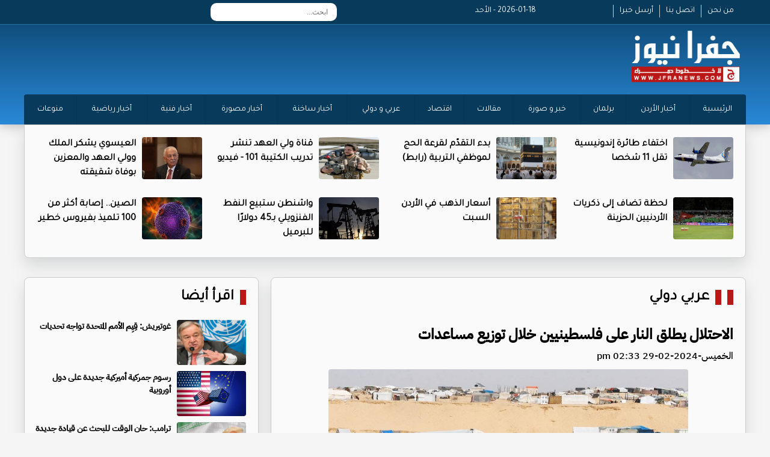

--- FILE ---
content_type: text/html; charset=UTF-8
request_url: https://jfranews.com.jo/article/444259
body_size: 34537
content:
<!DOCTYPE html>
<html dir="rtl" lang="ar">
<head>
<title>الاحتلال يطلق النار على فلسطينيين خلال توزيع مساعدات | جفرا نيوز  </title>
<meta charset="utf-8">
<meta name="viewport" content="width=device-width, initial-scale=1.0">
	
	
    <meta property='og:type' content='article'/>
	<meta property='og:title' content='جفرا نيوز : الاحتلال يطلق النار على فلسطينيين خلال توزيع مساعدات'/>
	<meta property='og:description' content='الاحتلال يطلق النار على فلسطينيين خلال توزيع مساعدات'/>
	<meta property='og:site_name' content='جفرا نيوز'/>
	<meta property="og:image" content="https://jfranews.com.jo/assets/2024-02-29/images/444259_36_1709206405.jpeg" />
    <link data-rh="true" rel="amphtml" href="https://jfranews.com.jo/amp/article/444259"/>
    
    <meta property="fb:pages" content="124377194285112" />
    <meta name="mediator_author" content ="فريق التحرير"/>
<link rel='dns-prefetch' href='//s.w.org' /> <link rel="alternate" type="application/rss+xml" title="جفرا نيوز &laquo; الخلاصة" href="https://jfranews.com.jo/feed" />

<meta name="twitter:card" content="summary_large_image">
<meta name="twitter:site" content="@jfra_news1">
<meta name="twitter:creator" content="@jfra_news1">
<meta name="twitter:title" content='الاحتلال يطلق النار على فلسطينيين خلال توزيع مساعدات'/>
<meta name="twitter:description" content="....">
<meta property="twitter:url" content="https://jfranews.com.jo/article/444259"/>
<meta name="twitter:image" content="https://jfranews.com.jo/assets/2024-02-29/images/444259_36_1709206405.jpeg">

<meta property="og:url" content="https://jfranews.com.jo/article/444259" />
<link rel="canonical" href="https://jfranews.com.jo/article/444259" />
<link rel='shortlink' href='https://jfranews.com.jo/post.php?id=444259' />
<link data-rh="true" rel="amphtml" href="https://jfranews.com.jo/amp/article/444259" data-reactroot=""/>
	
	
	
<link rel="stylesheet" href="/vendor/bootstrap/bootstrap.min.css?v=1.0" />
<link id="effect" rel="stylesheet" type="text/css" media="all" href="/webslidemenu/dropdown-effects/fade-down.css" />
<link rel="stylesheet" type="text/css" media="all" href="/webslidemenu/webslidemenu.css?v=2.0" />
<link id="theme" rel="stylesheet" type="text/css" media="all" href="/webslidemenu/color-skins/white-gry.css?v=2.0" />
<link rel="stylesheet" type="text/css" href="/owlcarousel/assets/owl.carousel.min.css?v=20.20">
<link rel="stylesheet" type="text/css" href="/owlcarousel/assets/owl.theme.default.min.css?v=5.9">
<link href="https://fonts.googleapis.com/css?family=Tajawal" rel="stylesheet">
<link href="https://fonts.googleapis.com/css?family=Almarai" rel="stylesheet">
<link rel="stylesheet" href="/webslidemenu/custom.css?v=11.0" />
<script src="https://kit.fontawesome.com/f9956a316f.js" crossorigin="anonymous"></script>
	
<script type='text/javascript' src='https://platform-api.sharethis.com/js/sharethis.js#property=642aa4b73cccc300126c8106&product=sop' async='async'></script>
	
<!-- Google tag (gtag.js) -->
<script async src="https://www.googletagmanager.com/gtag/js?id=G-ZD0ZMLPR8E"></script>
<script>
  window.dataLayer = window.dataLayer || [];
  function gtag(){dataLayer.push(arguments);}
  gtag('js', new Date());

  gtag('config', 'G-ZD0ZMLPR8E');
</script>
	
	
<!-- Google tag (gtag.js) -->
<script async src="https://www.googletagmanager.com/gtag/js?id=G-M8GW2JFMQ4"></script>
<script>
  window.dataLayer = window.dataLayer || [];
  function gtag(){dataLayer.push(arguments);}
  gtag('js', new Date());

  gtag('config', 'G-M8GW2JFMQ4');
</script>	
</head>

<body><style>
	.fullpage { display: block; padding: 5px; text-align: center; color:#fff; background-color: #920306 ; width:80x; float: left; border-radius: 4px; margin-top: 10px; margin-left: 50px}
	
	.now-lable { }
	.now-11 { margin-top:10px;  padding-left: 10px; background-color: #9D0E10; text-align: right; direction: rtl; font-family: tajawal; font-size: 18px; font-weight: bold; padding: 5px;}
	.now { margin-bottom:5px;}
	.now-11 a { color:#fff; }
	.now-1 {    text-align: center;
    display: block;
    background-color: #000;
    color: #fff;
    font-family: tajawal;
    font-size: 18px;
    font-weight: bold;
    margin-top: 10px;
    padding: 5px;}
	
	.date { color:#fff;}
</style>

<div class="wsmobileheader clearfix"> <a id="wsnavtoggle" class="wsanimated-arrow"><span></span></a> <span class="smllogo"><img src="/images/logo.png" width="80" alt="" /></span>
<a href="/index.php?mode=full" class="fullpage">النسخة الكاملة</a>
  <div class="wssearch clearfix"> <i class="wssearchicon fas fa-search"></i> <i class="wscloseicon fas fa-times"></i>
    <div class="wssearchform clearfix">
      <form>
        <input type="text" placeholder="بحث">
      </form>
    </div>
  </div>
</div>
<!-- Mobile Header -->

<div class="topbarbg  clearfix">
  <div class="top-menu-box hidden-xs">
    <div class="top-menu">
      <div class="row">
        <div class="col-md-3">
          <div class="info-box hidden-xs"> <a href="/page-1" class="info-links">من نحن</a> <a href="/page-2" class="info-links">اتصل بنا</a> <a href="/page-3" class="info-links">أرسل خبرا </a> </div>
        </div>
		  <div class="col-md-2"><div class="date">2026-01-18 - الأحد</div></div>
		  
        <div class="col-md-4">
			
		<div class="search-box">
	<style>
		
		.topmenusearch {
			
			    float: left;
    width: 210px;
    height: 30px;
    position: relative;
    margin: 5px 0px 0px 0px;
}
		
		.btnstyle{
			
	    top: 0px;
    position: absolute;
    left: 0;
    bottom: 0;
    width: 40px;
    line-height: 30px;
    z-index: 1;
    cursor: pointer;
    color: #000;
    z-index: 1000;
    background-color: transparent;
    border: solid 0px;
    -webkit-transition: all 0.7s ease 0s;
    -moz-transition: all 0.7s ease 0s;
    -o-transition: all 0.7s ease 0s;
    transition: all 0.7s ease 0s;		
			
		}
		
		
		.topmenusearch input{
	width: 100%;
    position: relative;
    float: right;
    top: 0;
    right: 0;
    bottom: 0;
    width: 100%;
    border: 0;
    padding: 0;
    margin: 0;
    text-indent: 15px;
    height: 30px;
    z-index: 2;
    outline: none;
    -webkit-border-radius: 50px;
    -moz-border-radius: 50px;
    border-radius: 10px;
    color: #333;
    background-color: #fff;

    font-size: 12px;		
			
		}
		
		
	</style>
		<form action="/search.php" class="topmenusearch" method="get">
            <input placeholder="ابحث..." name="keywords" id="keywords">
            <button class="btnstyle"><i class="searchicon fas fa-search"></i></button>
          </form>			
					
					</div>	
			
			
          
        </div>
        <div class="col-md-3">
          <div class="social hidden-xs"> <a href="https://www.facebook.com/jfranews"><i class="fa-brands fa-square-facebook"></i></a> <a href="https://twitter.com/jfra_news1"><i class="fa-brands fa-square-x-twitter"></i></a> <a href="https://www.instagram.com/jfranews/"><i class="fa-brands fa-square-instagram"></i></a> <a href="https://www.youtube.com/@jfra_news"><i class="fa-brands fa-square-youtube"></i></a> </div>
          <div class="weather-icon hidden-xs"> </div>
        </div>
      </div>
    </div>
  </div>
  <div class="headerwp clearfix">
    <div class="row">
      <div class="col-md-4">
        <div class="desktoplogo clearfix"> <a href="/"><img src="/images/logo.png" alt=""></a> </div>
      </div>
      <div class="col-md-8">
        <div class="header-banner hidden-xs">
			
			<a href="/" class="back-mobile">نسخة الموبايل</a>
		  
		</div>
      </div>
    </div>
  </div>
  <nav class="wsmenu clearfix">
    <ul class="wsmenu-list">
      <li><a href="https://jfranews.com.jo/">الرئيسية</a> </li>
      <li><a href="https://jfranews.com.jo/category-1">أخبار الأردن </a> </li>
      <li><a href="https://jfranews.com.jo/category-18">برلمان</a> </li>
      <li><a href="https://jfranews.com.jo/category-4">خبر و صورة</a> </li>
      <li><a href="https://jfranews.com.jo/category-30">مقالات</a> </li>
      <li><a href="https://jfranews.com.jo/category-21">اقتصاد</a> </li>
      <li><a href="https://jfranews.com.jo/category-2">عربي و دولي</a> </li>
      <li><a href="https://jfranews.com.jo/category-20">أخبار ساخنة</a> </li>
      <li><a href="https://jfranews.com.jo/category-23">أخبار مصورة</a> </li>
      <li><a href="https://jfranews.com.jo/category-11">أخبار فنية</a> </li>
      <li><a href="https://jfranews.com.jo/category-9">أخبار رياضية </a> </li>
      <li><a href="https://jfranews.com.jo/category-19">منوعات</a> </li>

    </ul>
  </nav>
	
    	
    <ul class="mobile-list">
      <li><a href="https://jfranews.com.jo/">الرئيسية</a> </li>
      <li><a href="https://jfranews.com.jo/category-1">أخبار الأردن </a> </li>
      <li><a href="https://jfranews.com.jo/category-18">برلمان</a> </li>
      <li><a href="https://jfranews.com.jo/category-4">خبر و صورة</a> </li>
      <li><a href="https://jfranews.com.jo/category-30">مقالات</a> </li>
      <li><a href="https://jfranews.com.jo/category-21">اقتصاد</a> </li>
      <li><a href="https://jfranews.com.jo/category-2">عربي و دولي</a> </li>
      <li><a href="https://jfranews.com.jo/category-20">أخبار ساخنة</a> </li>
      <li><a href="https://jfranews.com.jo/category-23">أخبار مصورة</a> </li>
      <li><a href="https://jfranews.com.jo/category-11">أخبار فنية</a> </li>
      <li><a href="https://jfranews.com.jo/category-9">أخبار رياضية </a> </li>
      <li><a href="https://jfranews.com.jo/category-19">منوعات</a> </li>

    </ul>	
	
</div>
<section>
  <div class="container top-new-box hidden-xs">
    <div class="row">
	      <div class="col-md-3">
        <div class="top-news"> <a href="https://jfranews.com.jo/article/526331"><img src="/assets/2026-01-17/images/65_news_1768660464.jpeg" alt=""></a>
          <div class="title" ><a href="https://jfranews.com.jo/article/526331">اختفاء طائرة إندونيسية تقل 11 شخصا</a></div>
        </div>
      </div>      <div class="col-md-3">
        <div class="top-news"> <a href="https://jfranews.com.jo/article/526321"><img src="/assets/2026-01-17/images/65_news_1768655308.webp" alt=""></a>
          <div class="title" ><a href="https://jfranews.com.jo/article/526321">بدء التقدّم لقرعة الحج لموظفي التربية (رابط)</a></div>
        </div>
      </div>      <div class="col-md-3">
        <div class="top-news"> <a href="https://jfranews.com.jo/article/526315"><img src="/assets/2026-01-17/images/65_news_1768652572.jpg" alt=""></a>
          <div class="title" ><a href="https://jfranews.com.jo/article/526315">قناة ولي العهد تنشر تدريب الكتيبة 101 - فيديو </a></div>
        </div>
      </div>      <div class="col-md-3">
        <div class="top-news"> <a href="https://jfranews.com.jo/article/526314"><img src="/assets/2026-01-17/images/65_news_1768651765.jpg" alt=""></a>
          <div class="title" ><a href="https://jfranews.com.jo/article/526314">العيسوي يشكر الملك وولي العهد والمعزين بوفاة شقيقته</a></div>
        </div>
      </div>      <div class="col-md-3">
        <div class="top-news"> <a href="https://jfranews.com.jo/article/526295"><img src="/assets/2026-01-17/images/526295_59_1768641396.jpeg" alt=""></a>
          <div class="title" ><a href="https://jfranews.com.jo/article/526295">لحظة تضاف إلى ذكريات الأردنيين الحزينة </a></div>
        </div>
      </div>      <div class="col-md-3">
        <div class="top-news"> <a href="https://jfranews.com.jo/article/526283"><img src="/assets/2026-01-17/images/526283_36_1768636433.jpg" alt=""></a>
          <div class="title" ><a href="https://jfranews.com.jo/article/526283">أسعار الذهب في الأردن السبت</a></div>
        </div>
      </div>      <div class="col-md-3">
        <div class="top-news"> <a href="https://jfranews.com.jo/article/526275"><img src="/assets/2026-01-17/images/526275_36_1768634565.jpg" alt=""></a>
          <div class="title" ><a href="https://jfranews.com.jo/article/526275">واشنطن ستبيع النفط الفنزويلي بـ45 دولارًا للبرميل</a></div>
        </div>
      </div>      <div class="col-md-3">
        <div class="top-news"> <a href="https://jfranews.com.jo/article/526271"><img src="/assets/2026-01-17/images/526271_36_1768633755.jpg" alt=""></a>
          <div class="title" ><a href="https://jfranews.com.jo/article/526271">الصين.. إصابة أكثر من 100 تلميذ بفيروس خطير</a></div>
        </div>
      </div>	
    </div>
  </div>
	
  <div class="container top-new-box mobile-only">
    <div class="row">
	<div class="owl-carousel owl-theme" id="top-news" name="top-news">
	<div class="item">      <div class="col-md-3">
        <div class="top-news"> <a href="https://jfranews.com.jo/article/526331"><img src="/assets/2026-01-17/images/65_news_1768660464.jpeg" alt=""></a>
          <div class="title" ><a href="https://jfranews.com.jo/article/526331">اختفاء طائرة إندونيسية تقل 11 شخصا</a></div>
        </div>
      </div>
</div>	<div class="item">      <div class="col-md-3">
        <div class="top-news"> <a href="https://jfranews.com.jo/article/526321"><img src="/assets/2026-01-17/images/65_news_1768655308.webp" alt=""></a>
          <div class="title" ><a href="https://jfranews.com.jo/article/526321">بدء التقدّم لقرعة الحج لموظفي التربية (رابط)</a></div>
        </div>
      </div>
</div>	<div class="item">      <div class="col-md-3">
        <div class="top-news"> <a href="https://jfranews.com.jo/article/526315"><img src="/assets/2026-01-17/images/65_news_1768652572.jpg" alt=""></a>
          <div class="title" ><a href="https://jfranews.com.jo/article/526315">قناة ولي العهد تنشر تدريب الكتيبة 101 - فيديو </a></div>
        </div>
      </div>
</div>	<div class="item">      <div class="col-md-3">
        <div class="top-news"> <a href="https://jfranews.com.jo/article/526314"><img src="/assets/2026-01-17/images/65_news_1768651765.jpg" alt=""></a>
          <div class="title" ><a href="https://jfranews.com.jo/article/526314">العيسوي يشكر الملك وولي العهد والمعزين بوفاة شقيقته</a></div>
        </div>
      </div>
</div>	<div class="item">      <div class="col-md-3">
        <div class="top-news"> <a href="https://jfranews.com.jo/article/526295"><img src="/assets/2026-01-17/images/526295_59_1768641396.jpeg" alt=""></a>
          <div class="title" ><a href="https://jfranews.com.jo/article/526295">لحظة تضاف إلى ذكريات الأردنيين الحزينة </a></div>
        </div>
      </div>
</div>	<div class="item">      <div class="col-md-3">
        <div class="top-news"> <a href="https://jfranews.com.jo/article/526283"><img src="/assets/2026-01-17/images/526283_36_1768636433.jpg" alt=""></a>
          <div class="title" ><a href="https://jfranews.com.jo/article/526283">أسعار الذهب في الأردن السبت</a></div>
        </div>
      </div>
</div>	<div class="item">      <div class="col-md-3">
        <div class="top-news"> <a href="https://jfranews.com.jo/article/526275"><img src="/assets/2026-01-17/images/526275_36_1768634565.jpg" alt=""></a>
          <div class="title" ><a href="https://jfranews.com.jo/article/526275">واشنطن ستبيع النفط الفنزويلي بـ45 دولارًا للبرميل</a></div>
        </div>
      </div>
</div>	<div class="item">      <div class="col-md-3">
        <div class="top-news"> <a href="https://jfranews.com.jo/article/526271"><img src="/assets/2026-01-17/images/526271_36_1768633755.jpg" alt=""></a>
          <div class="title" ><a href="https://jfranews.com.jo/article/526271">الصين.. إصابة أكثر من 100 تلميذ بفيروس خطير</a></div>
        </div>
      </div>
</div>		
	</div>
    </div>
  </div>	
</section>
<style>
	.main-article { display: none;}
	.main-article-mobile img { height: 340px !important; }
	.post-image { text-align: center; margin-bottom: 10px; margin-top: 10px;}
	.post-image img { width:80%; margin-left: auto; margin-right: auto; border-radius: 4px;}
	
	.content-box { direction: rtl; font-family: newRegular; text-align: right; color: #000; padding: 10px;}
	.content-box h1 { font-size: 24px; font-weight: bold; margin-bottom: 10px;}
	.content-text { font-size: 20px; line-height: 38px; }
	
	.content-box h2 {font-size: 22px; font-weight: bold; margin-bottom: 10px; color:#083a5b}
	.source { color:#083a5b;font-family: newRegular; font-size: 18px; font-weight: bold; display: block; width:80px; float: right;}
	
	
	.big-right{ list-style:none; padding: 0px; margin: 0px;overflow: auto;  margin-top: 0px; margin-right: 10px;}
	.big-right li { height: 80px; overflow: hidden; margin-bottom: 5px;}
	.big-right li img { width: 115px; height: 75px !important;  float: right; margin-left: 10px; border-radius: 4px;}
	.big-right li .title {font-family: newRegular; font-size: 14px; direction: rtl; text-align: right}
	.big-right li .title  a{ color:#000; font-weight: bold}
	.big-right li:last-child { margin-bottom: 0px !important; height: 92px !important;}		
	
	.post-photos {list-style: none;}
	.post-photos li img { width:97%; border-radius: 4px; margin-bottom: 20px;}
	
		.video-container {
	position: relative;
	padding-bottom: 56.25%; /* 16:9 */
	padding-top: 25px;
	height: 0;
}
.video-container iframe {
	position: absolute;
	top: 0;
	left: 0;
	width: 100%;
	height: 100%;
}
	
	.banner-content { margin-top: 10px;}
	.banner-content img { width:100%; border-radius: 4px;}
	
</style>

<section style="margin-top: 15px;"  class="pad-mobile">
  <div class="container">
    <div class="row">
      <div class="col-sm-8">
        <div class="pl10">
          <div class="container bottom-new-box  ">
            <div class="home-section"><a href="#"><a href="/category-2">عربي دولي</a> </a> <i class="fas fa-chevron-left"></i></div>
            <div class="content-box">
				<h1>الاحتلال يطلق النار على فلسطينيين خلال توزيع مساعدات</h1>
				
				<h2></h2>
				<div class="createdate"> الخميس-2024-02-29 02:33 pm</div>
				
				
				<div class="sharethis-inline-share-buttons"></div>

				 <div class="post-image"><img src="/assets/2024-02-29/images/444259_36_1709206405.jpeg" /></div>
				
				
            
            <div class="banner-content" > 


            </div>
          
            			
				
				<div class="content-text">
				<span class="source">جفرا نيوز - </span>
<div>جفرا نيوز - قال جيش الاحتلال الإسرائيلي، إن مئات الفلسطينيين اقتربوا من قواتها أثناء تسلم مساعدات شمالي غزة، والجنود ردوا بإطلاق النار عليهم.</div>
<div><br />
	</div>
<div>وأضاف في بيان الخميس، أنه "يجري تحقيقا" في الحادثة التي وقعت عند دوار النابلسي غربي غزة.</div>
<div><br />
	</div>
<div>واستهدف جيش الاحتلال الإسرائيلي، الخميس، آلاف المدنيين الفلسطينيين الذين كانوا ينتظرون المساعدات غرب جنوبي غزة، وقتلت ما لا يقل عن 70 منهم وجرحت 600 آخرين، باستخدام قذائف مدفعية وإطلاق النار المباشر، وفق المرصد الأورومتوسطي لحقوق الإنسان.</div>
<div><br />
	</div>
<div>وقال المتحدث باسم وزارة الصحة أشرف القدرة، إن قوات الاحتلال ارتكبت عمليات قتل ممنهجة ضد 700 ألف نسمة شمال غزة بالاستهداف والتجويع معا، موضحا أن مجزرة دوار النابلسي راح ضحيتها ما يزيد عن 70 شهيدا و280 إصابة وتشكل تحولا جديدا في مسلسل الإبادة الجماعية.</div>
<div><br />
	</div>
<div>وأشار إلى أن عشرات الإصابات تنوعت بين حرجة وخطيرة وصلت مجمع الشفاء الطبي، مما قد يرفع حصيلة شهداء المجزرة إلى 100 شهيد على الأقل، موضحا أن الطواقم الطبية غير قادرة على التعامل مع حجم ونوعية الإصابات التي تصل إلى مجمع الشفاء الطبي نتيجة ضعف الإمكانيات الطبية والبشرية.</div>
<div><br />
	</div>
<div>وطالب القدرة المجتمع الدولي بوقف حرب الإبادة الجماعية التي يشنها الاحتلال الإسرائيلي بدعم أميركي وأوروبي، ودعا إلى توفير ممر إنساني آمن يسمح بوصول المساعدات الطبية والإنسانية والوقود إلى شمال قطاع غزة.</div>
<div><br />
	</div>
<div>المرصد الأورومتوسطي قال في بيان، إن فريقه الميداني وثق اقتراف جيش الاحتلال الإسرائيلي مجزرة دموية عندما أطلقت دباباته في نحو الساعة الرابعة والنصف فجر اليوم، القذائف والنار بشكل مباشر تجاه آلاف المدنيين الجياع الذين انتظروا منذ ساعات وصول شاحنات المساعدات قرب دوار النابلسي على شارع الرشيد جنوب غربي غزة.</div>
<div><br />
	</div>
<div><span style="white-space: pre; white-space: normal;"></span></div>



				</div>
				
				<div class="sharethis-inline-share-buttons"></div>
				
				
            
            <div class="banner-content" > 
<div class="pseAD">
    <div id="pseAD-01"></div>
    <script>
        var script = document.createElement("script"); script.src = "https://ad.pse.news/jfranews/pse1.js?v=" + new Date().getTime(); script.async = true; script.crossOrigin = "anonymous"; document.body.appendChild(script);
    </script>
</div>

            </div>
          
            				
		
				
				
			   <div class="content-text">
                             
			  
			   </div>
            <div class="content-text">
              <ul class="post-photos">
                              </ul>
            </div>
				  				
				
			
				
            <div class="banner-content"><a href="https://eshop.jo.zain.com/ar/internet/5g-postpaid/packages?utm_source=JafraNews&utm_medium=Banner&utm_campaign=5G_PostPaidInternet" target="_blank"><img src="/assets/banners/1c4246ec3f6956d3fdbcbfd9c13be8b1.jpg" width="650" height="100" /></a></div>
            <div class="banner-content"><a href="https://www.mota.gov.jo/Ar/Pages/%D9%87%D9%8A%D8%A6%D8%A9_%D8%AA%D9%86%D8%B4%D9%8A%D8%B7_%D8%A7%D9%84%D8%B3%D9%8A%D8%A7%D8%AD%D8%A9" target="_blank"><img src="/assets/banners/c70653eeb1b49247668b57af2ded6e48.jpeg" width="650" height="100" /></a></div>				
				
				
            </div>
          </div>
        </div>
      </div>
      <div class="col-sm-4">
        <div class="pr10">
          <div class="container bottom-new-box  ">
            <div class="home-section"><a href="#">اقرأ أيضا </a> <i class="fas fa-chevron-left"></i></div>
            <ul class="big-right">
			            <li><a href="https://jfranews.com.jo/article/526346"><img src="/assets/2026-01-17/images/526346_60_1768676184.jpg" alt=""></a>
              <div class="title" ><a href="https://jfranews.com.jo/article/526346">غوتيريش: قِيِم الأمم المتحدة تواجه تحديات</a></div>
            </li>
            <li><a href="https://jfranews.com.jo/article/526345"><img src="/assets/2026-01-17/images/526345_60_1768676049.jpg" alt=""></a>
              <div class="title" ><a href="https://jfranews.com.jo/article/526345">رسوم جمركية أميركية جديدة على دول أوروبية</a></div>
            </li>
            <li><a href="https://jfranews.com.jo/article/526339"><img src="/assets/2026-01-17/images/526339_60_1768672666.png" alt=""></a>
              <div class="title" ><a href="https://jfranews.com.jo/article/526339">ترامب: حان الوقت للبحث عن قيادة جديدة في إيران</a></div>
            </li>
            <li><a href="https://jfranews.com.jo/article/526333"><img src="/assets/2026-01-17/images/65_news_1768661005.jpg" alt=""></a>
              <div class="title" ><a href="https://jfranews.com.jo/article/526333">ترامب يوجّه دعوة لرؤساء دول للانضمام لمجلس سلام غزة</a></div>
            </li>
            <li><a href="https://jfranews.com.jo/article/526328"><img src="/assets/2026-01-17/images/65_news_1768658614.jpeg" alt=""></a>
              <div class="title" ><a href="https://jfranews.com.jo/article/526328">الداخلية السورية: وحداتنا بدأت بالدخول إلى مسكنة بريف حلب الشرقي</a></div>
            </li>
            <li><a href="https://jfranews.com.jo/article/526323"><img src="/assets/2026-01-17/images/65_news_1768656528.jpeg" alt=""></a>
              <div class="title" ><a href="https://jfranews.com.jo/article/526323">الأردن وقطر يعقدان الأحد الدورة الخامسة للجنة العليا المشتركة</a></div>
            </li>
            <li><a href="https://jfranews.com.jo/article/526319"><img src="/assets/2026-01-17/images/65_news_1768654285.jpeg" alt=""></a>
              <div class="title" ><a href="https://jfranews.com.jo/article/526319">مصر: ندرس دعوة ترامب للسيسي للانضمام إلى مجلس سلام غزة</a></div>
            </li>
            <li><a href="https://jfranews.com.jo/article/526307"><img src="/assets/2026-01-17/images/526307_59_1768647898.jpeg" alt=""></a>
              <div class="title" ><a href="https://jfranews.com.jo/article/526307">أدوات جديدة للسيطرة الإسرائيلية والتهجير.. خنق تام للضفة الغربية </a></div>
            </li>
            </ul>
          </div>
        </div>
      </div>
    </div>
  </div>
</section>


<style>
		.footer-logo {
			margin-top: 30px;
			margin-bottom: 10px
		}
		
		.footer-logo img {
			width: 200px;
		}
		
		.footer-link {
			list-style: none;
			margin-top: 25px;
		}
		
		.footer-link li {
			text-align: right;
			font-family: Tajawal;
			font-size: 14px;
		}
		
		.footer-link li a {
			color: #fff;
		}
		
		.social-footer {
			overflow: hidden;
			margin-top: 0px;
			text-align: center;
			margin-right: 50px;
			margin-bottom: 30px;
		}
		
		.social-footer a {
			font-size: 26px;
			color: #fff;
			display: inline-block;
			margin-left: 5px;
			margin-right: 5px;
		}
		
		.copy {
			font-family: Tajawal;
			font-size: 14px;
			text-align: center;
			margin-bottom: 30px;
			color: #fff;
			direction: ltr;
		}
	</style>
	<style>
		.footer-logo {
			margin-top: 10px;
			margin-bottom: 10px
		}
		
		.footer-logo img {
			width: 200px;
		}
		
		.footer-link {
			list-style: none;
			margin-top: 25px;
		}
		
		.footer-link li {
			text-align: right;
			font-family: Tajawal;
			font-size: 14px;
		}
		
		.footer-link li a {
			color: #FFF;
		}
		
		.social-footer {
			overflow: hidden;
			margin-top: 0px;
			text-align: center;
			margin-right: 50px;
			margin-bottom: 0px;
		}
		
		.social-footer a {
			font-size: 26px;
			color: #000;
			display: inline-block;
			margin-left: 5px;
			margin-right: 5px;
		}
		
		.copy {
			font-family: Tajawal;
			font-size: 14px;
			text-align: center;
			margin-bottom: 30px;
			color: #000;
			direction: ltr;
		}
		
		.bg-gray {
			    /* background: url(../images/topbg.jpg) top center no-repeat; */
    box-shadow: 0 0 20px rgba(0, 0, 0, .3);
    background: #0a4066;
    background: -webkit-linear-gradient(#0a4066, #2989d8);
    background: -o-linear-gradient(#0a4066, #2989d8);
    background: -moz-linear-gradient(#0a4066, #2989d8);
    background: linear-gradient(#0a4066, #2989d8);
			padding-top: 15px;
		}
	</style>

	<div class="container-fluid bg-gray">
		<div class="container">
			<div class="row">
				<div class="col-md-3">
					<div class="footer-logo"> <img src="images/logo.png" alt=""/> </div>
					<!--<div class="social-footer"> <a href="https://www.facebook.com//"><i class="fa-brands fa-square-facebook"></i></a> <a href="https://twitter.com//"><i class="fa-brands fa-square-x-twitter"></i></a> <a href="https://www.instagram.com//"><i class="fa-brands fa-square-instagram"></i></a> <a href="https://www.youtube.com/@"><i class="fa-brands fa-square-youtube"></i></a> </div>-->
				</div>






      
      



				<div class="col-md-2">
					<ul class="footer-link">
						<li><a href="/home">الرئيســية</a> </li>
						<li><a href="/page-1">من نحن </a> </li>
						<li><a href="/page-2">اتصل بنا </a> </li>
					</ul>
				</div>
				<div class="col-md-2">
					<ul class="footer-link">
      <li><a href="https://jfranews.com.jo/category-1">أخبار الأردن </a> </li>
      <li><a href="https://jfranews.com.jo/category-2">عربي و دولي</a> </li>
 <li><a href="https://jfranews.com.jo/category-21">اقتصاد</a> </li>						
      <li><a href="https://jfranews.com.jo/category-18">برلمان</a> </li>
	 <li><a href="https://wikiarab.com" rel="dofollow">منوعات</a> </li>
						
						
						

					</ul>
				</div>
				<div class="col-md-2">
					<ul class="footer-link">
					      <li><a href="https://jfranews.com.jo/category-4">خبر و صورة</a> </li>	
						
      				<li><a href="https://jfranews.com.jo/category-30">مقالات</a> </li>
     <li><a href="https://jfranews.com.jo/category-9">أخبار رياضية </a> </li>

						<li><a href="https://jfranews.com.jo/category-19">منوعات</a> </li>
					</ul>
				</div>
				<div class="col-md-3">
					<ul class="footer-link">
      <li><a href="https://jfranews.com.jo/category-20">أخبار ساخنة</a> </li>
      <li><a href="https://jfranews.com.jo/category-23">أخبار مصورة</a> </li>
      <li><a href="https://jfranews.com.jo/category-11">أخبار فنية</a> </li>
		<li><a href="https://falmarsoumy.com/">	فرحان المرسومي </a> </li>				
					

					</ul>
				</div>
				<div class="col-md-12">
					<div class="copy">© جميع الحقوق محفوظة  لوكالة جفرا نيوز  2024 </div>
					
			<div class="developed">
				<style>
					.developed { width:300px; border-radius: 4px; text-align: center; font-size: 15px; font-family: helveticaneuebold; background-color: #fff; padding: 10px; direction: rtl; margin-left: auto; margin-right: auto; color:#333 !important; overflow: hidden; margin-bottom: 20px;}
					.developed img { width:120px;  }
				</style>
				تصميم و تطوير <a href="https://vertexjo.com/arb"><img src="https://vertexjo.com/img/logo-eye.png"></a>
				</div>						
					
				</div>
			</div>
		</div>
	</div>

<script type="text/javascript" src="/vendor/jquery/jquery-3.2.1.min.js"></script> 
<script type="text/javascript" src="/vendor/bootstrap/bootstrap.min.js"></script> 
<script type="text/javascript" src="/owlcarousel/owl.carousel.min.js" ></script> 
<script type="text/javascript" src="/webslidemenu/webslidemenu.js"></script> 
<script type="text/javascript" language="javascript" src="/js/vertex.js?v=1"></script>
<script type="text/javascript" language="javascript">
			$( "#main1" ).fadeIn( "50" );

			var numlist = 1;
			var action = 'auto';

			function timedCountmain( action ) {

				if ( action == 'auto' ) {
					switch_fad( 'main', numlist, 6, 'auto' );
					numlist = numlist + 1;
					if ( numlist == 7 ) {
						numlist = 1;
					}
					setTimeout( "timedCountmain(action)", 7000 );
				}
			}
			timedCountmain( action );
		</script>

<script type="text/javascript">
    $(document).ready(function () {
      $("a[data-theme]").click(function () {
        $("head link#theme").attr("href", $(this).data("theme"));
        $(this).toggleClass('active').siblings().removeClass('active');
      });
      $("a[data-effect]").click(function () {
        $("head link#effect").attr("href", $(this).data("effect"));
        $(this).toggleClass('active').siblings().removeClass('active');
      });
    });
  </script> 
<script>
	
$(document).ready(function() {
              var owl = $('#top-news');
              owl.owlCarousel({
                rtl: true,
                margin: 10,
				autoplayTimeout:2000,
                nav: true,
				smartSpeed:500, 
			    autoplay:true, 
                loop: true,
				dots:false,
				  slideBy:1,
				loop: true,
				navText: ['<i class="fa-solid fa-angles-left"></i>','<i class="fa-solid fa-angles-right"></i>'], 
                responsive: {
                  0: {
                    items: 1
                  },
                  600: {
                    items: 1
                  },
	                  850: {
                    items: 1
                  },
                  1000: {
                    items: 1
                  }
                }
              })
            })	;
	
	
	$(document).ready(function() {
              var owl = $('#main-news');
              owl.owlCarousel({
                rtl: true,
                margin: 10,
				autoplayTimeout:5000,
                nav: true,
				smartSpeed:500, 
			    autoplay:true, 
                loop: true,
				dots:false,
				 slideBy:1,
				loop: true,
				navText: ['<i class="fa-solid fa-circle-chevron-left"></i>','<i class="fa-solid fa-circle-chevron-right"></i>'], 
                responsive: {
                  0: {
                    items: 1
                  },
                  600: {
                    items: 1
                  },
	                  850: {
                    items: 1
                  },
                  1000: {
                    items: 1
                  }
                }
              })
            })	
	
</script>
</body>
</html>

--- FILE ---
content_type: text/html; charset=utf-8
request_url: https://www.google.com/recaptcha/api2/aframe
body_size: 266
content:
<!DOCTYPE HTML><html><head><meta http-equiv="content-type" content="text/html; charset=UTF-8"></head><body><script nonce="FZc5WG82c1at2Ao4NW790A">/** Anti-fraud and anti-abuse applications only. See google.com/recaptcha */ try{var clients={'sodar':'https://pagead2.googlesyndication.com/pagead/sodar?'};window.addEventListener("message",function(a){try{if(a.source===window.parent){var b=JSON.parse(a.data);var c=clients[b['id']];if(c){var d=document.createElement('img');d.src=c+b['params']+'&rc='+(localStorage.getItem("rc::a")?sessionStorage.getItem("rc::b"):"");window.document.body.appendChild(d);sessionStorage.setItem("rc::e",parseInt(sessionStorage.getItem("rc::e")||0)+1);localStorage.setItem("rc::h",'1768705150881');}}}catch(b){}});window.parent.postMessage("_grecaptcha_ready", "*");}catch(b){}</script></body></html>

--- FILE ---
content_type: text/css
request_url: https://jfranews.com.jo/webslidemenu/custom.css?v=11.0
body_size: 3466
content:
@font-face {
 font-family: newRegular;
 src: url('../fonts/plexmedium.woff2') format('woff2');
 font-display:swap;
 font-weight: normal;
  -webkit-font-smoothing: antialiased;
  -moz-osx-font-smoothing: grayscale;
}

@font-face {
 font-family: newBold;
 src: url('../fonts/plexbold.woff2') format('woff2');
 font-display:swap;
 font-weight: normal;
  -webkit-font-smoothing: antialiased;
  -moz-osx-font-smoothing: grayscale;
}


body {
  background-color: #f5f5f5;
}

.mobile-list { display: none;}
.back-mobile {display: none;}

.headerwp {
  max-width: 1200px;
  margin: 0 auto;
  padding: 0px;
  min-width: 320px;
}

.topbarbg {
  width: 100%;
  display: block;
  min-height: 194px;
  padding-top: 0px;
/*  background: url(../images/topbg.jpg) top center no-repeat;*/
  box-shadow: 0 0 20px rgba(0, 0, 0, .3);
	
    background: #0a4066;
    background: -webkit-linear-gradient(#0a4066, #2989d8);
    background: -o-linear-gradient(#0a4066, #2989d8);
    background: -moz-linear-gradient(#0a4066, #2989d8);
    background: linear-gradient(#0a4066, #2989d8);	
}

.desktoplogo {
  padding: 0px;
	padding-top: 10px; padding-bottom: 20px;
  margin: 0 auto;
  text-align: center;
}

/*Swicher CSS*/

.swichermainbx {
  max-width: 1140px;
  margin: 155px auto 0px auto;
}

.swichermainleft {
  width: 50%;
  float: left;
  margin-bottom: 25px;
}

.swichermainright {
  width: 50%;
  float: left;
  margin-bottom: 25px;
}

.swichertxt {
  width: 100%;
}

.swichertxt02 {
  font-size: 15px;
  margin-bottom: 15px;
}

.wscolorcode:hover {
  color: #fff;
  text-decoration: none;
}

.wscolorcode {
  width: 12.5%;
  margin: 0px;
  color: #fff;
  float: left;
  padding: 4px 12px 4px 12px;
  margin: 0px;
  height: 30px;
  line-height: 22px;
  background-color: #333;
  font-size: 13px;
  text-transform: uppercase;
  text-align: center;
  border-bottom: solid 2px #fff;
}

.wscolorcode.cblack {
  width: 16.66%;
}

.wscolorcode.active {
  border-bottom: solid 2px #333;
  opacity: 1;
}

.wscolorcode.cblack.active {
  border-bottom: solid 2px #da4b38;
  opacity: 1;
}

.wscolorcode i {
  font-size: 15px;
  color: #fff;
}

.wscolorcode.cblue {
  background-color: #1991eb;
}

.wscolorcode.corange {
  background-color: #fb872b;
}

.wscolorcode.cred {
  background-color: #d7412e;
}

.wscolorcode.cpink {
  background-color: #eb65a0;
}

.wscolorcode.cgreen {
  background-color: #80c133;
}

.wscolorcode.cpurple {
  background-color: #967ADC;
}

.wscolorcode.cgry {
  background-color: #ccc;
}

.wscolorcode.cyellow {
  background-color: #ffd452;
}

.wscolorcode.grd-green {
  background: -webkit-gradient(linear, 0% 0%, 0% 100%, from(#49c4a4), to(#97b832));
  background: -webkit-linear-gradient(left, #49c4a4, #97b832);
  background: -moz-linear-gradient(left, #49c4a4, #97b832);
  background: -o-linear-gradient(left, #49c4a4, #97b832);
  background: -ms-linear-gradient(left, #49c4a4, #97b832);
  background: linear-gradient(left, #49c4a4, #97b832);
  background-color: #49c4a4;
}

.wscolorcode.grd-blue {
  background: -webkit-gradient(linear, 0% 0%, 0% 100%, from(#31c8b1), to(#4ec7ff));
  background: -webkit-linear-gradient(left, #31c8b1, #4ec7ff);
  background: -moz-linear-gradient(left, #31c8b1, #4ec7ff);
  background: -o-linear-gradient(left, #31c8b1, #4ec7ff);
  background: -ms-linear-gradient(left, #31c8b1, #4ec7ff);
  background: linear-gradient(left, #31c8b1, #4ec7ff);
  background-color: #4ec7ff;
}

.wscolorcode.grd-red {
  background: -webkit-gradient(linear, 0% 0%, 0% 100%, from(#d90647), to(#eb402c));
  background: -webkit-linear-gradient(left, #d90647, #eb402c);
  background: -moz-linear-gradient(left, #d90647, #eb402c);
  background: -o-linear-gradient(left, #d90647, #eb402c);
  background: -ms-linear-gradient(left, #d90647, #eb402c);
  background: linear-gradient(left, #d90647, #eb402c);
  background-color: #d90647;
}

.wscolorcode.grd-light-green {
  background: -webkit-gradient(linear, 0% 0%, 0% 100%, from(#29bb92), to(#69cbb0));
  background: -webkit-linear-gradient(left, #29bb92, #69cbb0);
  background: -moz-linear-gradient(left, #29bb92, #69cbb0);
  background: -o-linear-gradient(left, #29bb92, #69cbb0);
  background: -ms-linear-gradient(left, #29bb92, #69cbb0);
  background: linear-gradient(left, #29bb92, #69cbb0);
  background-color: #29bb92;
}

.wscolorcode.grd-pink {
  background: -webkit-gradient(linear, 0% 0%, 0% 100%, from(#c659a7), to(#fd67a0));
  background: -webkit-linear-gradient(left, #c659a7, #fd67a0);
  background: -moz-linear-gradient(left, #c659a7, #fd67a0);
  background: -o-linear-gradient(left, #c659a7, #fd67a0);
  background: -ms-linear-gradient(left, #c659a7, #fd67a0);
  background: linear-gradient(left, #c659a7, #fd67a0);
  background-color: #cc48d4;
}

.wscolorcode.grd-orange {
  background: -webkit-gradient(linear, 0% 0%, 0% 100%, from(#ff5183), to(#ff754b));
  background: -webkit-linear-gradient(left, #ff5183, #ff754b);
  background: -moz-linear-gradient(left, #ff5183, #ff754b);
  background: -o-linear-gradient(left, #ff5183, #ff754b);
  background: -ms-linear-gradient(left, #ff5183, #ff754b);
  background: linear-gradient(left, #ff5183, #ff754b);
  background-color: #ff5183;
}

.wscolorcode.grd-black {
  background: -webkit-gradient(linear, 0% 0%, 0% 100%, from(#383d41), to(#5d6069));
  background: -webkit-linear-gradient(left, #383d41, #5d6069);
  background: -moz-linear-gradient(left, #383d41, #5d6069);
  background: -o-linear-gradient(left, #383d41, #5d6069);
  background: -ms-linear-gradient(left, #383d41, #5d6069);
  background: linear-gradient(left, #383d41, #5d6069);
  background-color: #5d6069;
}

.wscolorcode.grd-gry {
  background: -webkit-gradient(linear, 0% 0%, 0% 100%, from(#cccccc), to(#e4e4e4));
  background: -webkit-linear-gradient(left, #cccccc, #e4e4e4);
  background: -moz-linear-gradient(left, #cccccc, #e4e4e4);
  background: -o-linear-gradient(left, #cccccc, #e4e4e4);
  background: -ms-linear-gradient(left, #cccccc, #e4e4e4);
  background: linear-gradient(left, #cccccc, #e4e4e4);
  background-color: #cccccc;
}

@media only screen and (min-width: 230px) and (max-width:991px) {
  .desktoplogo {
    display: none;
  }

  .topbarbg {
    background: none;
    box-shadow: none;
  }

  .swichermainbx {
    width: 96%;
    margin: 0% 2%;
    display: block;
    background-color: rgba(255, 255, 255, 0.3);
    padding: 15px 25px;
    border-radius: 14px;
  }

  .swichermainleft {
    width: 98%;
    margin: 1% 1%;
  }

  .swichermainright {
    width: 98%;
    margin: 1% 1%;
  }

  .wscolorcode {
    width: 12.5%;
  }

  .swichertxt {
    display: none;
  }

  .swichertxt02 span {
    display: none;
  }
}
/*================================================================*/
	
	a:hover { text-decoration: none !important;}
	
	.desktoplogo img {  width:180px; float: right;}	
	.main-menu { width:12.5%}
	
	.bg-blue { background-color: #53bfe2 !important}
	.bg-yellow { background-color: #f8c54c !important}
	.bg-green { background-color: #2dbc89 !important}
	.bg-purble { background-color: #de6dc2 !important}
	.bg-pink { background-color: #e95080 !important}
	.bg-orange { background-color: #ea7d32 !important;}
	.bg-blue2 { background-color: #4a7498 !important}
	
	.radius-box { border-radius: 10px;  }
	
	
	.top-menu-box {    border-bottom: 1px solid #256d9c;
    background-color: #083a5b;}
	.top-menu { max-width: 1200px;
		/* background-color: #ea7d32;*/ 
		height: 40px; width:100%; 
		
	margin-left: auto; margin-right: auto;}
	.date { font-family: Tajawal; font-size: 14px;  color:#333; padding-top: 8px; text-align: center;}
	
	
	.main-box { margin-top: 25px;}
	.main-story { }
	.main-story img { width:100%; border-radius: 10px;border:1px solid #ccc; height: 540px !important;}
	
	.sub-story {  margin-bottom: 20px}
	.sub-story img { width:100%; border-radius: 10px; border:1px solid #ccc; height: 260px;}

	
	.home-section { font-family: Tajawal; text-align: right;  font-size: 25px; font-weight: bold; margin-right: 10px; margin-bottom: 15px; }
	.home-section img { float: right; vertical-align: middle; height: 40px; margin-left: 10px; margin-right: 10px;}
	.home-section a { margin-top: 7px; color:#000; font-weight: bold; border-right: 10px solid #ba1717; padding-right: 10px;} 	
	
	.color-blue a { color:#53bfe2}
	
	
	.home-section-white { font-family: Tajawal; text-align: right; padding: 10px; font-size: 25px;; font-weight: bold;}
	.home-section-white img { float: right; vertical-align: middle; height: 40px; margin-left: 10px; margin-right: 10px;}
	.home-section-white a {color:#fff; display: block; margin-top: 3px;} 
	
	
	.big-image { padding: 10px; margin: 5px;
	padding-top: 0px; margin-top: 0px; margin-bottom: 15px;
	}
	.big-image img { width:100%; border-radius: 10px; height: 150px; margin-bottom: 10px; border:1px solid #ccc;}
	.big-image .title { text-align: right; direction: rtl; font-family: Tajawal; font-size: 16px; font-weight: bold;}
	.big-image .title a { color:#000;}
	
	
	.big-news { padding: 0px; margin: 5px;
	padding-top: 0px; margin-top: 0px; margin-bottom: 15px;
	}
	.big-news img { width:100%; border-radius: 10px; height: 125px; margin-bottom: 10px; border:1px solid #ccc;}
	.big-news .title { text-align: right; direction: rtl; font-family: Tajawal; font-size: 16px; font-weight: bold;}
	.big-news .title a { color:#000;}	
	
	
	
	
	.big-image-2 { padding: 0px; margin: 0px;
	padding-top: 0px; margin-top: 0px; margin-bottom: 15px;
	}
	.big-image-2 img { width:100%; border-radius: 10px; height: 200px; margin-bottom: 10px; border:1px solid #ccc;}
	.big-image-2 .title { text-align: right; direction: rtl; font-family: Tajawal; font-size: 16px; font-weight: bold;}
	.big-image-2 .title a { color:#000;}
		
	
	
	.big-image-white { padding: 0px; margin: 5px; 
	padding-top: 0px; margin-top: 10px; margin-bottom: 15px;
	}
	.big-image-white img { width:100%; border-radius: 10px; height: 150px; margin-bottom: 10px; border:1px solid #ccc;}
	.big-image-white .title { text-align: right; direction: rtl; font-family: Tajawal; font-size: 16px; font-weight: bold;}
	.big-image-white .title a { color:#FFF;}	
	
	
	.right-image { overflow: hidden; padding: 15px; margin-right: 10px;}
	.right-image img {float:right; width:120px; border-radius: 10px; height: 90px; margin-left: 10px; }
	.right-image .title { text-align: right; direction: rtl; font-family: Tajawal; font-size: 16px; font-weight: bold;}
	.right-image .title a { color:#FFF;}	
	
	
	.right-image-black { overflow: hidden; padding: 15px; margin-right: 10px;}
	.right-image-black img {float:right; width:120px; border-radius: 10px; height: 90px; margin-left: 10px; }
	.right-image-black .title { text-align: right; direction: rtl; font-family: Tajawal; font-size: 16px; font-weight: bold;}
	.right-image-black .title a { color:#000;}		
	
	
	
	.social { overflow: hidden; margin-top: 0px; text-align: center; float: left; margin-right: 25px;}
	.social a { font-size: 26px; color:#FFF; float: left; margin-left: 5px; margin-right: 5px;}
	
	

	
	.weather-icon { width:68px; float: left; margin-top: 2px; height: 35px; overflow: hidden;}
	#ww_37c63377d260f .ww-box[max-width~="768px"] .ww_col1 { padding: 0px !important;}
	#ww_37c63377d260f .current-conditions svg { height: 35px !important; width: 35px!important;}
	
	.info-links { font-family: Tajawal; font-size: 14px;  display: block; float: right; color:#FFF; border-left: 1px solid #ccc; padding-left: 10px; padding-right: 10px; margin-top: 8px}
	
	/*----------------------------------------------------*/
	.top-new-box { background-color: #fff; border: 1px solid #ccc; padding: 10px; border-bottom-left-radius: 0.5rem; border-bottom-right-radius: 0.5rem;    
    background-color: #fafafa;
    margin-bottom: 2rem;
    box-shadow: 0 13px 24px 0 rgba(153,157,160,.32);}
	
	.bottom-new-box { background-color: #fff; border: 1px solid #ccc; padding: 10px; border-radius: 4px; margin-bottom: 15px;    border-radius: 0.5rem;
    background-color: #fafafa;
    margin-bottom: 2rem;
    box-shadow: 0 13px 24px 0 rgba(153,157,160,.32);}
	
	
	.main-new-box { background-color: #fff; border: 1px solid #ccc; padding: 0px; border-radius: 4px; padding-bottom: 0px; padding-top: 0px;    border-radius: 0.5rem;
    background-color: #fafafa;
    margin-bottom: 2rem;
    box-shadow: 0 13px 24px 0 rgba(153,157,160,.32);}
	
	.top-news { height: 80px; margin-bottom: 10px; margin-top: 10px; overflow: hidden;}
	.top-news img {
    width: 100px !important;
    height: 70px !important;
    border-radius: 4px;
    float: right;
    margin-left: 10px;
	
	}
	
	.top-news .title { overflow: hidden; height: 75px; font-family: Tajawal; font-size: 16px; font-weight: bold;  text-align: right; direction: rtl;}
	.top-news .title a { color:#000;}
	
	.owl-next span, .owl-prev span {
  color: #00193d;
  position: absolute
}
	
	
	.owl-next, .owl-prev {
  position: absolute;
  top: 0;
  height: 100%
}
.owl-prev {
  left: -45px;
  top: -10px
}
.owl-next {
  right: -45px;
  top: -10px
}
	
	/*---------------------------------*/
	.header-banner img { margin-top: 10px;width:100%; height: 90px; border-radius: 4px;}
	
	.main-story { position: relative;}
	
	.main-story .cat-title {	
    border-radius: 4px;
    background-color: #be2f21;
    color: #fff;
    text-align: center;
    padding: 5px;
    padding-left: 10px;
    padding-right: 10px;
    position: absolute;
    right: 10px;
    margin-right: 5px;
    margin-top: 15px;
    font-family: Tajawal;
    font-size: 12px;	
	}
	
.main-story .shadw-box {
    position: absolute;
    bottom: 0;
    background-image: linear-gradient(0deg, #000, rgba(0, 0, 0, .7), rgba(0, 0, 0, 0));
    width: 100%;
    font-family: Tajawal;
	font-weight: bold;
    font-size: 30px;
    padding: 10px;
    text-align: right;
    direction: rtl;
    border-bottom-left-radius: 5px;
    border-bottom-right-radius: 5px;
	padding: 10px;
}	
	
	.main-story .shadw-box a { color:#fff;}
	
	/*----------------------------------------------*/
	
	 
	
	
	.sub-story { position: relative;}
	
	.sub-story .cat-title {	
    border-radius: 4px;
    background-color: #be2f21;
    color: #fff;
    text-align: center;
    padding: 5px;
    padding-left: 10px;
    padding-right: 10px;
    position: absolute;
    right: 10px;
    margin-right: 5px;
    margin-top: 15px;
    font-family: Tajawal;
    font-size: 12px;	
	}
	
	.sub-story .shadw-box {
    position: absolute;
    bottom: 0;
    background-image: linear-gradient(0deg, #000, rgba(0, 0, 0, .7), rgba(0, 0, 0, 0));
    width: 100%;
    font-family: Tajawal;
	font-weight: bold;
    font-size: 18px;
    padding: 10px;
    text-align: right;
    direction: rtl;
    border-bottom-left-radius: 5px;
    border-bottom-right-radius: 5px;
	padding: 10px;
}		
	
	.sub-story .shadw-box a { color:#fff;}
	
	
	@media (max-width:767px) {	
		
		.hidden-xs { display: none;}
		.topbarbg { min-height: 55px !important;}
		.main-story img { height: 300px !important ; border-radius: 4px;}
		.main-story .shadw-box { font-size: 22px;}
		.big-image img, .big-image-white img { height: 225px;}
		.footer-logo { text-align: center;}
		.social-footer { margin-right: 0px;}
		.col-md-2 { width:33.333%; float: right; padding: 0px;}
		.copy{ margin-top: 25px;}
	}
	
	
	.main-sub { padding: 10px; background-color: #efefef; text-align: right; direction: rtl; height: 80px; border-bottom: 1px solid #Ccc;}
	.main-sub a { font-family: tajawal; font-size: 17px; font-weight: bold; color:#000;}

	.main-sub-active { padding: 10px; background-color: #083a5b; text-align: right; direction: rtl; height: 80px; border-bottom: 1px solid #Ccc;}
	.main-sub-active a { font-family: tajawal; font-size: 15px; font-weight: bold; color:#fff;}

.title-main {
	text-align: right; direction: rtl; font-size: 28px; font-weight: bold; line-height: 32px;
	
}

.overlay {
	height: 120px;
	width: 100%;
	padding: 10px;
	box-shadow: 0 -190px 120px -50px rgba(3, 3, 3, 0.7) inset;
	z-index: 100;
	/* background-color: #3089b4; */
	position: absolute;
	margin-top: -120px;
	
}
.overlay a {
	color: #fff !important;
	font-family:tajawal !important;
}	
	
	.main-article img { width:100%; height: 480px;}
	
	
	.side-banner-box { padding-top: 9px; padding-bottom: 9px;}
	.side-banner { padding: 3px;}
	.side-banner img { width:100%; border-radius: 4px; height: 60px; border:1px solid #ccc;}
	
	.pl10 { padding-left: 10px; }
	.pr10 { padding-right: 10px;}
	
	
	.thumb-right-small { list-style: none; margin: 0px; padding: 0px;}
	.thumb-right-small li { padding: 5px; margin-bottom: 5px; overflow: hidden; height: 70px;}
	.thumb-right-small li img{ width:60px; height: 55px; border-radius: 4px; float: right; margin-left: 10px;}
	.thumb-right-small li .title {height: 67px; text-align: right; direction: rtl; font-family: tajawal; font-size: 14px; font-weight: bold}
	.thumb-right-small li .title a { color:#000;}	

.mobile-only { display: none;}
	
@media (max-width:768px) {	
	
	.mobile-only { display: block;}
	.big-news img { height: auto}
	.pad-mobile { padding-left: 10px; padding-right: 10px; overflow: hidden;}
	
	.pl10 { padding-left: 0px; }
	.pr10 { padding-right: 0px;}	
	.col-md-6, .col-md-4 { padding: 0px;}
	
	.top-news { padding-right: 10px;}
	.banner-zone { padding: 5px !important;}
	.banner-zone img { height: 60px !important;}
	
	}


.owl-carousel .owl-nav button.owl-prev {    color: #000;
    width: 50px;
    left: -25px;}

.owl-carousel .owl-nav button.owl-next {color: #000;
    width: 50px;
    right: -25px;}

.fa-solid, .fas { font-size: 30px; color:#fff; opacity: 0.8;}

